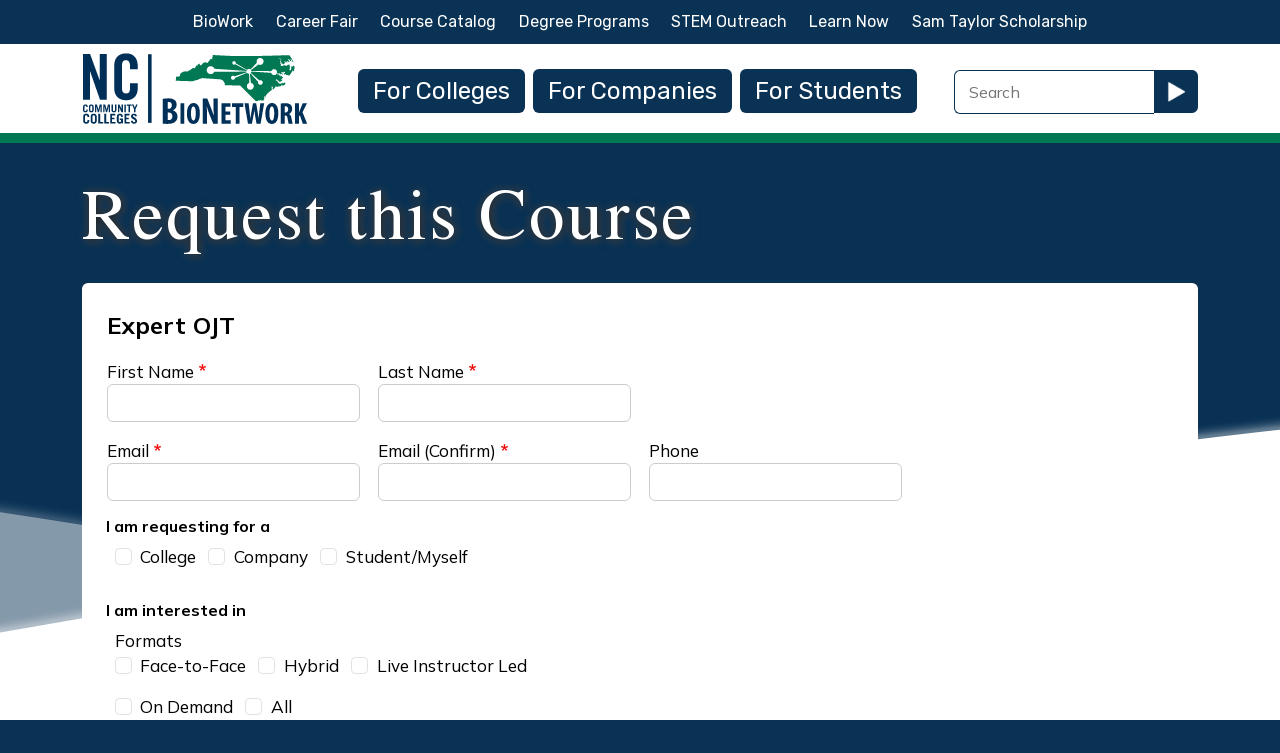

--- FILE ---
content_type: text/html; charset=UTF-8
request_url: https://www.ncbionetwork.org/request-course?course_of_interest%5B%5D=Expert%20OJT&college_interest%5B%5D=10&colleges_of_interest%5B%5D=11&colleges_of_interest%5B%5D=16&colleges_of_interest%5B%5D=20&colleges_of_interest%5B%5D=27&colleges_of_interest%5B%5D=31&colleges_of_interest%5B%5D=37&colleges_of_interest%5B%5D=46&colleges_of_interest%5B%5D=47&colleges_of_interest%5B%5D=53&colleges_of_interest%5B%5D=56&colleges_of_interest%5B%5D=63&colleges_of_interest%5B%5D=68
body_size: 48311
content:
<!DOCTYPE html>
<html lang="en" dir="ltr" prefix="og: https://ogp.me/ns#">
  <head>
    <meta charset="utf-8" />
<noscript><style>form.antibot * :not(.antibot-message) { display: none !important; }</style>
</noscript><script async src="https://www.googletagmanager.com/gtag/js?id=G-X7HY3YHBR6"></script>
<script>window.dataLayer = window.dataLayer || [];function gtag(){dataLayer.push(arguments)};gtag("js", new Date());gtag("set", "developer_id.dMDhkMT", true);gtag("config", "G-X7HY3YHBR6", {"groups":"default","page_placeholder":"PLACEHOLDER_page_location"});</script>
<style>/* @see https://github.com/aFarkas/lazysizes#broken-image-symbol */.js img.lazyload:not([src]) { visibility: hidden; }/* @see https://github.com/aFarkas/lazysizes#automatically-setting-the-sizes-attribute */.js img.lazyloaded[auto=auto] { display: block; width: 100%; }/* Transition effect. */.js .lazyload, .js .lazyloading { opacity: 0; }.js .lazyloaded { opacity: 1; -webkit-transition: opacity 2000ms; transition: opacity 2000ms; }</style>
<link rel="canonical" href="https://www.ncbionetwork.org/request-course" />
<meta name="robots" content="max-image-preview:large" />
<meta name="author" content="NCBioNetwork.org" />
<meta property="og:site_name" content="BioNetwork" />
<meta property="og:type" content="website" />
<meta property="og:url" content="https://www.ncbionetwork.org/request-course" />
<meta property="og:title" content="Request this Course | NCBioNetwork.org" />
<meta property="og:image:width" content="1280" />
<meta property="og:image:height" content="720" />
<meta property="og:image:alt" content="Request this Course" />
<meta property="og:updated_time" content="Thu, 06/29/2023 - 16:28" />
<meta property="article:author" content="NCBioNetwork.org" />
<meta property="article:published_time" content="Thu, 06/29/2023 - 15:44" />
<meta property="article:modified_time" content="Thu, 06/29/2023 - 16:28" />
<meta name="Generator" content="Drupal 10 (https://www.drupal.org)" />
<meta name="MobileOptimized" content="width" />
<meta name="HandheldFriendly" content="true" />
<meta name="viewport" content="width=device-width, initial-scale=1, shrink-to-fit=no" />
<meta http-equiv="x-ua-compatible" content="ie=edge" />
<link rel="icon" href="/sites/default/files/favicon.ico" type="image/vnd.microsoft.icon" />

    <title>Request this Course | NCBioNetwork.org</title>
    <link rel="stylesheet" media="all" href="/sites/default/files/css/css_AF4OB3XkVGB58c91GyjciHrCKF7pWnkDSSIgT_Um24k.css?delta=0&amp;language=en&amp;theme=bnd9&amp;include=[base64]" />
<link rel="stylesheet" media="all" href="/sites/default/files/css/css_EcCDz15sOupnmizJKQE_OYC54F40Wa5ESdZIn5ontRE.css?delta=1&amp;language=en&amp;theme=bnd9&amp;include=[base64]" />
<link rel="stylesheet" media="all" href="//use.fontawesome.com/releases/v5.13.0/css/all.css" />
<link rel="stylesheet" media="all" href="/sites/default/files/css/css_7iLco-aut3hF_WJ5lNs7aBpTlvWx3I4dYuPa3QqaIvk.css?delta=3&amp;language=en&amp;theme=bnd9&amp;include=[base64]" />
<link rel="stylesheet" media="print" href="/sites/default/files/css/css_oVNU8hWgeAoiZ_yr2bCSVmZIag_sF7EMRNu1YFxbgDw.css?delta=4&amp;language=en&amp;theme=bnd9&amp;include=[base64]" />

    
<link rel="preconnect" href="https://fonts.googleapis.com">
<link rel="preconnect" href="https://fonts.gstatic.com" crossorigin>
<link href="https://fonts.googleapis.com/css2?family=Jomolhari&family=Mulish:ital,wght@0,200..1000;1,200..1000&family=Rubik:ital,wght@0,300..900;1,300..900&display=swap" rel="stylesheet">
<link rel="apple-touch-icon" sizes="180x180" href="/apple-touch-icon.png">
<link rel="icon" type="image/png" sizes="32x32" href="/favicon-32x32.png">
<link rel="icon" type="image/png" sizes="16x16" href="/favicon-16x16.png">
<link rel="manifest" href="/site.webmanifest">
  </head>
  <body class="anonymous layout-no-sidebars page-node-8277 path-node node--type-webform">
    <a href="#main-content" class="visually-hidden focusable skip-link">
      Skip to main content
    </a>
    
      <div class="dialog-off-canvas-main-canvas" data-off-canvas-main-canvas>
    <div id="page-wrapper">
  <div id="page">
    <header id="header" class="header" role="banner" aria-label="Site header">
                        <nav class="navbar bg-light" id="navbar-top" data-toggle="affix">
                    <div class="container">
                          <section class="row region region-secondary-menu">
    <nav role="navigation" aria-labelledby="block-secondarymenu-menu" id="block-secondarymenu" class="block block-menu navigation menu--secondary-menu">
            
  <h2 class="visually-hidden" id="block-secondarymenu-menu">Secondary Menu</h2>
  

        
                  <ul class="clearfix nav" data-component-id="bootstrap_barrio:menu">
                    <li class="nav-item">
                <a href="/biowork" class="nav-link nav-link--biowork" data-drupal-link-system-path="node/7564">BioWork</a>
              </li>
                <li class="nav-item">
                <a href="/career-fair" class="nav-link nav-link--career-fair" data-drupal-link-system-path="node/7565">Career Fair</a>
              </li>
                <li class="nav-item">
                <a href="/course-catalog" class="nav-link nav-link--course-catalog" data-drupal-link-system-path="node/7563">Course Catalog</a>
              </li>
                <li class="nav-item">
                <a href="/life-science-degree-programs" class="nav-link nav-link--life-science-degree-programs" data-drupal-link-system-path="node/7562">Degree Programs</a>
              </li>
                <li class="nav-item">
                <a href="/stem-outreach" class="nav-link nav-link--stem-outreach" data-drupal-link-system-path="node/8420">STEM Outreach</a>
              </li>
                <li class="nav-item">
                <a href="/educational-resources" class="nav-link nav-link--educational-resources" data-drupal-link-system-path="node/7561">Learn Now</a>
              </li>
                <li class="nav-item">
                <a href="/sam-taylor-scholarship" class="nav-link nav-link--sam-taylor-scholarship" data-drupal-link-system-path="node/7559">Sam Taylor Scholarship</a>
              </li>
        </ul>
  



  </nav>

  </section>

              
                                  </div>
                    </nav>
                <nav class="navbar navbar-light navbar-expand-md" id="navbar-main">
                    <div class="container">
                        <section class="region region-header">
          <a href="/" title="Home" rel="home" class="navbar-brand">
              <img src="/sites/default/files/bionetworklogo_fullcolor.svg" alt="Home" class="img-fluid d-inline-block align-top" />
            
    </a>
    
  </section>

                          <button class="navbar-toggler navbar-toggler-right collapsed" type="button" data-bs-toggle="collapse" data-bs-target="#CollapsingNavbar" aria-controls="CollapsingNavbar" aria-expanded="false" aria-label="Toggle navigation"><span class="navbar-toggler-icon"></span></button>
              <div class="collapse navbar-collapse justify-content-end" id="CollapsingNavbar">
                  <section class="region region-primary-menu">
    <nav role="navigation" aria-labelledby="block-mainnavigation-menu" id="block-mainnavigation" class="block block-menu navigation menu--main">
            
  <h2 class="visually-hidden" id="block-mainnavigation-menu">Main navigation</h2>
  

        
              <ul class="clearfix nav navbar-nav" data-component-id="bootstrap_barrio:menu_main">
                    <li class="nav-item">
                          <a href="/colleges" class="nav-link nav-link--colleges" data-drupal-link-system-path="node/7556">For Colleges</a>
              </li>
                <li class="nav-item">
                          <a href="/companies" class="nav-link nav-link--companies" data-drupal-link-system-path="node/7557">For Companies</a>
              </li>
                <li class="nav-item">
                          <a href="/students" class="nav-link nav-link--students" data-drupal-link-system-path="node/7558">For Students</a>
              </li>
                <li class="nav-item">
                          <a href="/recommended/biomanufacturing" class="nav-link nav-link--recommended-biomanufacturing" data-drupal-link-system-path="node/7893">Biomanufacturing</a>
              </li>
                <li class="nav-item">
                          <a href="/biowork" class="nav-link nav-link--biowork" data-drupal-link-system-path="node/7564">BioWork</a>
              </li>
                <li class="nav-item">
                          <a href="/recommended/food-manufacturing" class="nav-link nav-link--recommended-food-manufacturing" data-drupal-link-system-path="node/7895">Food, Supplement, and Cosmetics Manufacturing</a>
              </li>
                <li class="nav-item">
                          <a href="/stem-outreach" class="nav-link nav-link--stem-outreach" data-drupal-link-system-path="node/8420">STEM Outreach</a>
              </li>
                <li class="nav-item">
                          <a href="/career-fair" class="nav-link nav-link--career-fair" data-drupal-link-system-path="node/7565">Career Fair</a>
              </li>
                <li class="nav-item">
                          <a href="/course-catalog" class="nav-link nav-link--course-catalog" data-drupal-link-system-path="node/7563">Course Catalog</a>
              </li>
                <li class="nav-item">
                          <a href="/life-science-degree-programs" class="nav-link nav-link--life-science-degree-programs" data-drupal-link-system-path="node/7562">Degree Programs</a>
              </li>
                <li class="nav-item">
                          <a href="/educational-resources" class="nav-link nav-link--educational-resources" data-drupal-link-system-path="node/7561">Learn Now</a>
              </li>
                <li class="nav-item">
                          <a href="/sam-taylor-scholarship" class="nav-link nav-link--sam-taylor-scholarship" data-drupal-link-system-path="node/7559">Sam Taylor Scholarship</a>
              </li>
        </ul>
  



  </nav>

  </section>

                                  <div class="form-inline navbar-form justify-content-end">
                      <section class="row region region-header-form">
    <div id="block-searchextra" class="block-content-code_block block block-block-content block-block-content10bf2c95-cfdf-4f73-94b7-2cb2b0d996d7">
  
    
      <div class="content">
      
            <div class="clearfix text-formatted field field--name-body field--type-text-with-summary field--label-hidden field__item"><form id="search-extra-block-form" method="GET" action="/search">
<div class="form-type-textfield form-item-search-extra-block-form"><input type="text" id="title" placeholder="Search" aria-label="Search Field" name="combine" size="7"></div><div class="search-extra-button"><button id="go" class="bw-button-no-margin button btn"><span><img src="/themes/contrib/bnd9/css/images/play.gif" /></span></button></div>
</form></div>
      
    </div>
  </div>

  </section>

                  </div>
                	          </div>
                                            </div>
                  </nav>
          </header>
    <div class="breadbox">
    <div id="breadcrumb" class="container">
            <section class="region region-breadcrumb">
    <div id="block-bnd9-breadcrumbs" class="block block-system block-system-breadcrumb-block">
  
    
      <div class="content">
      
  <nav role="navigation" aria-label="breadcrumb" style="">
  <ol class="breadcrumb">
            <li class="breadcrumb-item">
        <a href="/">Home</a>
      </li>
        </ol>
</nav>


    </div>
  </div>

  </section>

          </div>
    </div>
          <div class="highlighted">
        <aside class="container-fluid section clearfix" role="complementary">
            <section class="region region-highlighted">
    <div data-drupal-messages-fallback class="hidden"></div>

  </section>

        </aside>
      </div>
            <div id="main-wrapper" class="layout-main-wrapper clearfix">
              <div id="main" class="container-fluid">
          <div class="row row-offcanvas row-offcanvas-left clearfix">
              <main class="main-content col" id="content" role="main">
                <section class="section">
                <div class="section-overlay">
                  <a id="main-content" tabindex="-1"></a>
                    

<section  class="region-wrapper-content full-width" data-component-id="bootstrap_barrio:container" style="">
      <div class="container">
                    <div>
                <div id="block-bnd9-page-title" class="block block-core block-page-title-block">
  
    
      <div class="content">
      
  <h1 class="title"><span class="field field--name-title field--type-string field--label-hidden">Request this Course</span>
</h1>


    </div>
  </div>


<article class="node node--type-webform node--view-mode-full clearfix">
  <header>
    
        
      </header>
  <div class="node__content clearfix">
    


            <div class="field field--name-webform field--type-webform field--label-hidden field__item">
<form class="webform-submission-form webform-submission-add-form webform-submission-request-this-course-form webform-submission-request-this-course-add-form webform-submission-request-this-course-node-8277-form webform-submission-request-this-course-node-8277-add-form js-webform-unsaved js-webform-submit-once js-webform-details-toggle webform-details-toggle antibot" data-drupal-selector="webform-submission-request-this-course-node-8277-add-form" data-action="/request-course?course_of_interest%5B0%5D=Expert%20OJT&amp;college_interest%5B0%5D=10&amp;colleges_of_interest%5B0%5D=11&amp;colleges_of_interest%5B1%5D=16&amp;colleges_of_interest%5B2%5D=20&amp;colleges_of_interest%5B3%5D=27&amp;colleges_of_interest%5B4%5D=31&amp;colleges_of_interest%5B5%5D=37&amp;colleges_of_interest%5B6%5D=46&amp;colleges_of_interest%5B7%5D=47&amp;colleges_of_interest%5B8%5D=53&amp;colleges_of_interest%5B9%5D=56&amp;colleges_of_interest%5B10%5D=63&amp;colleges_of_interest%5B11%5D=68" action="/antibot" method="post" id="webform-submission-request-this-course-node-8277-add-form" accept-charset="UTF-8">
  
  <noscript>
  <div class="antibot-no-js antibot-message antibot-message-warning">You must have JavaScript enabled to use this form.</div>
</noscript>
<div data-drupal-selector="edit-flexbox-03" class="webform-flexbox js-webform-flexbox js-form-wrapper form-wrapper mb-3" id="edit-flexbox-03"><div class="webform-flex webform-flex--1"><div class="webform-flex--container">





  <div class="webform-readonly js-form-item js-form-type-textfield form-type-textfield js-form-item-course-of-interest form-item-course-of-interest form-no-label mb-3">
                    <input autocomplete="off" readonly="readonly" data-drupal-selector="edit-course-of-interest" type="text" id="edit-course-of-interest" name="course_of_interest" value="Expert OJT" size="60" maxlength="255" class="form-control" />

                      </div>
</div></div></div>
<div class="flexbox-block-50 webform-flexbox js-webform-flexbox js-form-wrapper form-wrapper mb-3" data-drupal-selector="edit-flexbox" id="edit-flexbox"><div class="webform-flex webform-flex--1"><div class="webform-flex--container">





  <div class="js-form-item js-form-type-textfield form-type-textfield js-form-item-first-name form-item-first-name mb-3">
          <label for="edit-first-name" class="js-form-required form-required">First Name</label>
                    <input data-drupal-selector="edit-first-name" type="text" id="edit-first-name" name="first_name" value="" size="60" maxlength="255" class="required form-control" required="required" aria-required="true" />

                      </div>
</div></div><div class="webform-flex webform-flex--1"><div class="webform-flex--container">





  <div class="js-form-item js-form-type-textfield form-type-textfield js-form-item-last-name form-item-last-name mb-3">
          <label for="edit-last-name" class="js-form-required form-required">Last Name</label>
                    <input data-drupal-selector="edit-last-name" type="text" id="edit-last-name" name="last_name" value="" size="60" maxlength="255" class="required form-control" required="required" aria-required="true" />

                      </div>
</div></div></div>
<div class="flexbox-block-75 webform-flexbox js-webform-flexbox js-form-wrapper form-wrapper mb-3" data-drupal-selector="edit-flexbox-05" id="edit-flexbox-05"><div class="webform-flex webform-flex--2"><div class="webform-flex--container"><fieldset id="edit-email" class="webform-email-confirm--wrapper fieldgroup form-composite webform-composite-hidden-title js-webform-type-webform-email-confirm webform-type-webform-email-confirm js-form-item form-item js-form-wrapper form-wrapper mb-3">
      <legend>
    <span class="visually-hidden fieldset-legend">Email</span>
  </legend>
  <div class="fieldset-wrapper">
            <div data-drupal-selector="edit-email-flexbox" class="webform-flexbox js-webform-flexbox js-form-wrapper form-wrapper mb-3" id="edit-email-flexbox"><div class="webform-flex webform-flex--1"><div class="webform-flex--container">





  <div class="js-form-item js-form-type-email form-type-email js-form-item-email-mail-1 form-item-email-mail-1 mb-3">
          <label for="edit-email-mail-1" class="js-form-required form-required">Email</label>
                    <input data-drupal-selector="edit-email-mail-1" class="webform-email form-email required form-control" type="email" id="edit-email-mail-1" name="email[mail_1]" value="" size="60" maxlength="254" required="required" aria-required="true" />

                      </div>
</div></div><div class="webform-flex webform-flex--1"><div class="webform-flex--container">





  <div class="js-form-item js-form-type-email form-type-email js-form-item-email-mail-2 form-item-email-mail-2 mb-3">
          <label for="edit-email-mail-2" class="js-form-required form-required">Email (Confirm)</label>
                    <input data-drupal-selector="edit-email-mail-2" class="webform-email-confirm form-email required form-control" type="email" id="edit-email-mail-2" name="email[mail_2]" value="" size="60" maxlength="254" required="required" aria-required="true" />

                      </div>
</div></div></div>

          </div>
</fieldset>
</div></div><div class="webform-flex webform-flex--1"><div class="webform-flex--container">





  <div class="js-form-item js-form-type-tel form-type-tel js-form-item-phone form-item-phone mb-3">
          <label for="edit-phone">Phone</label>
                    <input data-drupal-selector="edit-phone" type="tel" id="edit-phone" name="phone" value="" size="30" maxlength="128" class="form-tel form-control" />

                      </div>
</div></div></div>
<section class="margin-left-10 js-form-item form-item js-form-wrapper form-wrapper webform-section" data-drupal-selector="edit-flexbox-10" id="edit-flexbox-10">
        <h4 class="webform-section-title">I am requesting for a</h4>
    <div class="webform-section-wrapper">
                <div data-drupal-selector="edit-flexbox-07" class="webform-flexbox js-webform-flexbox js-form-wrapper form-wrapper mb-3" id="edit-flexbox-07"><div class="webform-flex webform-flex--1"><div class="webform-flex--container">




        
  <div class="js-form-item js-form-type-webform-term-checkboxes form-type-webform-term-checkboxes js-form-item-i-am-requesting-for-a form-item-i-am-requesting-for-a form-no-label mb-3">
          <label for="edit-i-am-requesting-for-a" class="visually-hidden js-form-required form-required">I am requesting for a</label>
                    <div id="edit-i-am-requesting-for-a" class="js-webform-webform-term-checkboxes checkbox">

      



  <div class="js-form-item js-form-type-checkbox checkbox form-check mb-3 js-form-item-i-am-requesting-for-a-221 form-item-i-am-requesting-for-a-221">
                      <input data-drupal-selector="edit-i-am-requesting-for-a-221" type="checkbox" id="edit-i-am-requesting-for-a-221" name="i_am_requesting_for_a[221]" value="221" class="form-checkbox form-check-input">
              <label  class="form-check-label" for="edit-i-am-requesting-for-a-221">
        College
      </label>
                  </div>


      



  <div class="js-form-item js-form-type-checkbox checkbox form-check mb-3 js-form-item-i-am-requesting-for-a-222 form-item-i-am-requesting-for-a-222">
                      <input data-drupal-selector="edit-i-am-requesting-for-a-222" type="checkbox" id="edit-i-am-requesting-for-a-222" name="i_am_requesting_for_a[222]" value="222" class="form-checkbox form-check-input">
              <label  class="form-check-label" for="edit-i-am-requesting-for-a-222">
        Company
      </label>
                  </div>


      



  <div class="js-form-item js-form-type-checkbox checkbox form-check mb-3 js-form-item-i-am-requesting-for-a-223 form-item-i-am-requesting-for-a-223">
                      <input data-drupal-selector="edit-i-am-requesting-for-a-223" type="checkbox" id="edit-i-am-requesting-for-a-223" name="i_am_requesting_for_a[223]" value="223" class="form-checkbox form-check-input">
              <label  class="form-check-label" for="edit-i-am-requesting-for-a-223">
        Student/Myself
      </label>
                  </div>
</div>

                      </div>
</div></div></div>

          </div>
</section>
<div class="flexbox-block-50 webform-flexbox js-webform-flexbox js-form-wrapper form-wrapper mb-3" data-drupal-selector="edit-flexbox-08" id="edit-flexbox-08"><div class="webform-flex webform-flex--1"><div class="webform-flex--container">





  <div class="js-webform-states-hidden js-form-item js-form-type-textfield form-type-textfield js-form-item-company-or-organization form-item-company-or-organization mb-3">
          <label for="edit-company-or-organization">Company or Organization</label>
                    <input data-drupal-selector="edit-company-or-organization" type="text" id="edit-company-or-organization" name="company_or_organization" value="" size="60" maxlength="255" class="form-control" data-drupal-states="{&quot;visible-slide&quot;:[{&quot;.webform-submission-request-this-course-node-8277-add-form :input[name=\u0022i_am_requesting_for_a[221]\u0022]&quot;:{&quot;checked&quot;:true}},&quot;or&quot;,{&quot;.webform-submission-request-this-course-node-8277-add-form :input[name=\u0022i_am_requesting_for_a[222]\u0022]&quot;:{&quot;checked&quot;:true}}]}" />

                      </div>
</div></div></div>
<section class="margin-left-10 js-form-item form-item js-form-wrapper form-wrapper webform-section" data-drupal-selector="edit-flexbox-09" id="edit-flexbox-09">
        <h4 class="webform-section-title">I am interested in</h4>
    <div class="webform-section-wrapper">
                <div class="flexbox-inline-50 webform-flexbox js-webform-flexbox js-form-wrapper form-wrapper mb-3" data-drupal-selector="edit-flexbox-02" id="edit-flexbox-02"><div class="webform-flex webform-flex--0"><div class="webform-flex--container">





  <div data-options-all="all" class="js-form-item js-form-type-webform-term-checkboxes form-type-webform-term-checkboxes js-form-item-format-of-interest form-item-format-of-interest mb-3">
          <label for="edit-format-of-interest">Formats</label>
                    <div id="edit-format-of-interest" class="js-webform-webform-term-checkboxes checkbox">

      



  <div class="js-form-item js-form-type-checkbox checkbox form-check mb-3 js-form-item-format-of-interest-50 form-item-format-of-interest-50">
                      <input data-drupal-selector="edit-format-of-interest-50" type="checkbox" id="edit-format-of-interest-50" name="format_of_interest[50]" value="50" class="form-checkbox form-check-input">
              <label  class="form-check-label" for="edit-format-of-interest-50">
        Face-to-Face
      </label>
                  </div>


      



  <div class="js-form-item js-form-type-checkbox checkbox form-check mb-3 js-form-item-format-of-interest-51 form-item-format-of-interest-51">
                      <input data-drupal-selector="edit-format-of-interest-51" type="checkbox" id="edit-format-of-interest-51" name="format_of_interest[51]" value="51" class="form-checkbox form-check-input">
              <label  class="form-check-label" for="edit-format-of-interest-51">
        Hybrid
      </label>
                  </div>


      



  <div class="js-form-item js-form-type-checkbox checkbox form-check mb-3 js-form-item-format-of-interest-52 form-item-format-of-interest-52">
                      <input data-drupal-selector="edit-format-of-interest-52" type="checkbox" id="edit-format-of-interest-52" name="format_of_interest[52]" value="52" class="form-checkbox form-check-input">
              <label  class="form-check-label" for="edit-format-of-interest-52">
        Live Instructor Led
      </label>
                  </div>


      



  <div class="js-form-item js-form-type-checkbox checkbox form-check mb-3 js-form-item-format-of-interest-53 form-item-format-of-interest-53">
                      <input data-drupal-selector="edit-format-of-interest-53" type="checkbox" id="edit-format-of-interest-53" name="format_of_interest[53]" value="53" class="form-checkbox form-check-input">
              <label  class="form-check-label" for="edit-format-of-interest-53">
        On Demand
      </label>
                  </div>


      



  <div class="js-form-item js-form-type-checkbox checkbox form-check mb-3 js-form-item-format-of-interest-all form-item-format-of-interest-all">
                      <input data-drupal-selector="edit-format-of-interest-all" type="checkbox" id="edit-format-of-interest-all" name="format_of_interest[all]" value="all" class="form-checkbox form-check-input">
              <label  class="form-check-label" for="edit-format-of-interest-all">
        All
      </label>
                  </div>
</div>

                      </div>
</div></div><div class="webform-flex webform-flex--0"><div class="webform-flex--container">





  <div data-options-all="all" class="js-form-item js-form-type-webform-term-checkboxes form-type-webform-term-checkboxes js-form-item-semester-of-interest form-item-semester-of-interest mb-3">
          <label for="edit-semester-of-interest">Semesters</label>
                    <div id="edit-semester-of-interest" class="js-webform-webform-term-checkboxes checkbox">

      



  <div class="js-form-item js-form-type-checkbox checkbox form-check mb-3 js-form-item-semester-of-interest-208 form-item-semester-of-interest-208">
                      <input data-drupal-selector="edit-semester-of-interest-208" type="checkbox" id="edit-semester-of-interest-208" name="semester_of_interest[208]" value="208" class="form-checkbox form-check-input">
              <label  class="form-check-label" for="edit-semester-of-interest-208">
        Fall
      </label>
                  </div>


      



  <div class="js-form-item js-form-type-checkbox checkbox form-check mb-3 js-form-item-semester-of-interest-209 form-item-semester-of-interest-209">
                      <input data-drupal-selector="edit-semester-of-interest-209" type="checkbox" id="edit-semester-of-interest-209" name="semester_of_interest[209]" value="209" class="form-checkbox form-check-input">
              <label  class="form-check-label" for="edit-semester-of-interest-209">
        Spring
      </label>
                  </div>


      



  <div class="js-form-item js-form-type-checkbox checkbox form-check mb-3 js-form-item-semester-of-interest-210 form-item-semester-of-interest-210">
                      <input data-drupal-selector="edit-semester-of-interest-210" type="checkbox" id="edit-semester-of-interest-210" name="semester_of_interest[210]" value="210" class="form-checkbox form-check-input">
              <label  class="form-check-label" for="edit-semester-of-interest-210">
        Summer
      </label>
                  </div>


      



  <div class="js-form-item js-form-type-checkbox checkbox form-check mb-3 js-form-item-semester-of-interest-all form-item-semester-of-interest-all">
                      <input data-drupal-selector="edit-semester-of-interest-all" type="checkbox" id="edit-semester-of-interest-all" name="semester_of_interest[all]" value="all" class="form-checkbox form-check-input">
              <label  class="form-check-label" for="edit-semester-of-interest-all">
        All
      </label>
                  </div>
</div>

                      </div>
</div></div><div class="webform-flex webform-flex--0"><div class="webform-flex--container">





  <div data-options-all="all" class="js-form-item js-form-type-webform-term-checkboxes form-type-webform-term-checkboxes js-form-item-days-of-interest form-item-days-of-interest mb-3">
          <label for="edit-days-of-interest">Days</label>
                    <div id="edit-days-of-interest" class="js-webform-webform-term-checkboxes checkbox">

      



  <div class="js-form-item js-form-type-checkbox checkbox form-check mb-3 js-form-item-days-of-interest-211 form-item-days-of-interest-211">
                      <input data-drupal-selector="edit-days-of-interest-211" type="checkbox" id="edit-days-of-interest-211" name="days_of_interest[211]" value="211" class="form-checkbox form-check-input">
              <label  class="form-check-label" for="edit-days-of-interest-211">
        Mon
      </label>
                  </div>


      



  <div class="js-form-item js-form-type-checkbox checkbox form-check mb-3 js-form-item-days-of-interest-212 form-item-days-of-interest-212">
                      <input data-drupal-selector="edit-days-of-interest-212" type="checkbox" id="edit-days-of-interest-212" name="days_of_interest[212]" value="212" class="form-checkbox form-check-input">
              <label  class="form-check-label" for="edit-days-of-interest-212">
        Tue
      </label>
                  </div>


      



  <div class="js-form-item js-form-type-checkbox checkbox form-check mb-3 js-form-item-days-of-interest-213 form-item-days-of-interest-213">
                      <input data-drupal-selector="edit-days-of-interest-213" type="checkbox" id="edit-days-of-interest-213" name="days_of_interest[213]" value="213" class="form-checkbox form-check-input">
              <label  class="form-check-label" for="edit-days-of-interest-213">
        Wed
      </label>
                  </div>


      



  <div class="js-form-item js-form-type-checkbox checkbox form-check mb-3 js-form-item-days-of-interest-214 form-item-days-of-interest-214">
                      <input data-drupal-selector="edit-days-of-interest-214" type="checkbox" id="edit-days-of-interest-214" name="days_of_interest[214]" value="214" class="form-checkbox form-check-input">
              <label  class="form-check-label" for="edit-days-of-interest-214">
        Thu
      </label>
                  </div>


      



  <div class="js-form-item js-form-type-checkbox checkbox form-check mb-3 js-form-item-days-of-interest-215 form-item-days-of-interest-215">
                      <input data-drupal-selector="edit-days-of-interest-215" type="checkbox" id="edit-days-of-interest-215" name="days_of_interest[215]" value="215" class="form-checkbox form-check-input">
              <label  class="form-check-label" for="edit-days-of-interest-215">
        Fri
      </label>
                  </div>


      



  <div class="js-form-item js-form-type-checkbox checkbox form-check mb-3 js-form-item-days-of-interest-216 form-item-days-of-interest-216">
                      <input data-drupal-selector="edit-days-of-interest-216" type="checkbox" id="edit-days-of-interest-216" name="days_of_interest[216]" value="216" class="form-checkbox form-check-input">
              <label  class="form-check-label" for="edit-days-of-interest-216">
        Sat
      </label>
                  </div>


      



  <div class="js-form-item js-form-type-checkbox checkbox form-check mb-3 js-form-item-days-of-interest-217 form-item-days-of-interest-217">
                      <input data-drupal-selector="edit-days-of-interest-217" type="checkbox" id="edit-days-of-interest-217" name="days_of_interest[217]" value="217" class="form-checkbox form-check-input">
              <label  class="form-check-label" for="edit-days-of-interest-217">
        Sun
      </label>
                  </div>


      



  <div class="js-form-item js-form-type-checkbox checkbox form-check mb-3 js-form-item-days-of-interest-all form-item-days-of-interest-all">
                      <input data-drupal-selector="edit-days-of-interest-all" type="checkbox" id="edit-days-of-interest-all" name="days_of_interest[all]" value="all" class="form-checkbox form-check-input">
              <label  class="form-check-label" for="edit-days-of-interest-all">
        All
      </label>
                  </div>
</div>

                      </div>
</div></div><div class="webform-flex webform-flex--0"><div class="webform-flex--container">





  <div data-options-all="all" class="js-form-item js-form-type-webform-term-checkboxes form-type-webform-term-checkboxes js-form-item-time-of-interest form-item-time-of-interest mb-3">
          <label for="edit-time-of-interest">Times</label>
                    <div id="edit-time-of-interest" class="js-webform-webform-term-checkboxes checkbox">

      



  <div class="js-form-item js-form-type-checkbox checkbox form-check mb-3 js-form-item-time-of-interest-219 form-item-time-of-interest-219">
                      <input data-drupal-selector="edit-time-of-interest-219" type="checkbox" id="edit-time-of-interest-219" name="time_of_interest[219]" value="219" class="form-checkbox form-check-input">
              <label  class="form-check-label" for="edit-time-of-interest-219">
        Afternoon
      </label>
                  </div>


      



  <div class="js-form-item js-form-type-checkbox checkbox form-check mb-3 js-form-item-time-of-interest-220 form-item-time-of-interest-220">
                      <input data-drupal-selector="edit-time-of-interest-220" type="checkbox" id="edit-time-of-interest-220" name="time_of_interest[220]" value="220" class="form-checkbox form-check-input">
              <label  class="form-check-label" for="edit-time-of-interest-220">
        Evening
      </label>
                  </div>


      



  <div class="js-form-item js-form-type-checkbox checkbox form-check mb-3 js-form-item-time-of-interest-218 form-item-time-of-interest-218">
                      <input data-drupal-selector="edit-time-of-interest-218" type="checkbox" id="edit-time-of-interest-218" name="time_of_interest[218]" value="218" class="form-checkbox form-check-input">
              <label  class="form-check-label" for="edit-time-of-interest-218">
        Morning
      </label>
                  </div>


      



  <div class="js-form-item js-form-type-checkbox checkbox form-check mb-3 js-form-item-time-of-interest-all form-item-time-of-interest-all">
                      <input data-drupal-selector="edit-time-of-interest-all" type="checkbox" id="edit-time-of-interest-all" name="time_of_interest[all]" value="all" class="form-checkbox form-check-input">
              <label  class="form-check-label" for="edit-time-of-interest-all">
        All
      </label>
                  </div>
</div>

                      </div>
</div></div></div>

          </div>
</section>
<section class="margin-left-10 js-form-item form-item js-form-wrapper form-wrapper webform-section" data-drupal-selector="edit-flexbox-11" id="edit-flexbox-11">
        <h4 class="webform-section-title">Additional Information</h4>
    <div class="webform-section-wrapper">
                <div class="flexbox-inline-50 webform-flexbox js-webform-flexbox js-form-wrapper form-wrapper mb-3" data-drupal-selector="edit-flexbox-06" id="edit-flexbox-06"><div class="webform-flex webform-flex--1"><div class="webform-flex--container">




        
  <div class="js-form-item js-form-type-textarea form-type-textarea js-form-item-additional-information form-item-additional-information form-no-label mb-3">
          <label for="edit-additional-information" class="visually-hidden">Additional Information</label>
                    <div class="form-textarea-wrapper">
  <textarea autocomplete="off" data-drupal-selector="edit-additional-information" id="edit-additional-information" name="additional_information" rows="5" cols="60" class="form-textarea form-control resize-vertical"></textarea>
</div>

                      </div>
</div></div></div>

          </div>
</section>
<div data-drupal-selector="edit-flexbox-04" class="webform-flexbox js-webform-flexbox js-form-wrapper form-wrapper mb-3" id="edit-flexbox-04"><div class="webform-flex webform-flex--1"><div class="webform-flex--container"><div data-drupal-selector="edit-actions" class="form-actions webform-actions js-form-wrapper form-wrapper mb-3" id="edit-actions"><button class="webform-button--submit button button--primary js-form-submit form-submit btn btn-primary" data-drupal-selector="edit-actions-submit" type="submit" id="edit-actions-submit" name="op" value="Submit">Submit</button>

</div>
</div></div></div>
<div class="flexbox-inline-50 webform-flexbox js-webform-flexbox js-form-wrapper form-wrapper mb-3" data-drupal-selector="edit-flexbox-01" id="edit-flexbox-01"></div>
<input data-drupal-selector="edit-antibot-key" type="hidden" name="antibot_key" value="" class="form-control" />
<input data-drupal-selector="edit-honeypot-time" type="hidden" name="honeypot_time" value="8agzyUjc4nIA7ldSV5hrH5rECFiwKyzINEYRXJj5cGo" class="form-control" />
<input autocomplete="off" data-drupal-selector="form-1ye-vgwzwqtqkemmxto1e75cgbv1i0aya7m7gte6r9k" type="hidden" name="form_build_id" value="form-1ye-VGwzWqtQKemMXto1e75CgbV1i0aYA7M7gtE6r9k" class="form-control" />
<input data-drupal-selector="edit-webform-submission-request-this-course-node-8277-add-form" type="hidden" name="form_id" value="webform_submission_request_this_course_node_8277_add_form" class="form-control" />
<div class="email_address-textfield js-form-wrapper form-wrapper mb-3" style="display: none !important;">





  <div class="js-form-item js-form-type-textfield form-type-textfield js-form-item-email-address form-item-email-address mb-3">
          <label for="edit-email-address">Leave this field blank</label>
                    <input autocomplete="off" data-drupal-selector="edit-email-address" type="text" id="edit-email-address" name="email_address" value="" size="20" maxlength="128" class="form-control" />

                      </div>
</div>


  
</form>
</div>
      
  </div>
</article>

              </div>
                </div>
  </section>

                </div>  
                </section>
              </main>
                                  </div>
        </div>
          </div>
        <div class="footback">
  <div class="footleft">
    <div class="footleft-topright"></div>
    <div class="footleft-bottomlefta"></div>
    <div class="footleft-bottomleftb"></div>
  </div>
  <div class="footmid"></div>
  <div class="footright">
    <div class="footright-topleft"></div>
    <div class="footright-bottomrighta"></div>
    <div class="footright-bottomrightb"></div>
  </div>
  <div class="footfront">
    <footer class="site-footer">
              <div class="container-fluid">
                      <div class="site-footer__top clearfix">
                <section class="row region region-footer-first">
    <nav role="navigation" aria-labelledby="block-footer-menu" id="block-footer" class="block block-menu navigation menu--footer">
            
  <h2 class="visually-hidden" id="block-footer-menu">Footer</h2>
  

        
              <ul class="clearfix nav flex-row" data-component-id="bootstrap_barrio:menu_columns">
                    <li class="nav-item">
                <a href="/about-us" class="nav-link nav-link--about-us" data-drupal-link-system-path="node/7633">About Us</a>
              </li>
                <li class="nav-item">
                <a href="/contact-us" class="nav-link nav-link--contact-us" data-drupal-link-system-path="node/7634">Contact Us</a>
              </li>
        </ul>
  



  </nav>
<div class="views-element-container block block-views block-views-blockadministration-maintenance-block-1" id="block-views-block-administration-maintenance-block-1">
  
    
      <div class="content">
      <div><div class="view view-administration-maintenance view-id-administration_maintenance view-display-id-block_1 js-view-dom-id-86c0d6cfd6cfb1859f5a08e36e90933e1eb2eda4f5fe78e4eedc9b5bb01c1480">
  
    
      
      <div class="view-content row">
          <div class="views-row">
    <div class="views-field views-field-nothing"><span class="field-content"><div class="bn-display-inline-block"><a class="bw-button-no-margin button btn btn-primary" target="_blank" href="https://www.ncbionetwork.org/change-request?from_page=Request this Course&amp;from_url=https://www.ncbionetwork.org/request-course">Change Request</a></div><div class="bn-display-inline-block">Help us improve this page: <strong>Request this Course</strong></div></span></div>
  </div>

    </div>
  
          </div>
</div>

    </div>
  </div>

  </section>

                <section class="row region region-footer-second">
    <div id="block-bnd9-privacypolicy" class="block-content-code_block block block-block-content block-block-content556855b2-2e68-4748-b6c7-fe604ea58102">
  
    
      <div class="content">
      
            <div class="clearfix text-formatted field field--name-body field--type-text-with-summary field--label-hidden field__item"><p><a href="https://www.ncbionetwork.org/north-carolina-community-college-system-website-privacy-policy">Privacy Policy</a></p>
<div id="classschedules"><div class="bw-button button btn btn-primary"><a href="#page">Return to the top<span class="goup"></span></a></div></div></div>
      
    </div>
  </div>

  </section>

              
              
            </div>
                            </div>
          </footer>
  </div>
 </div>
  </div>
</div>

  </div>

    
    <script type="application/json" data-drupal-selector="drupal-settings-json">{"path":{"baseUrl":"\/","pathPrefix":"","currentPath":"node\/8277","currentPathIsAdmin":false,"isFront":false,"currentLanguage":"en","currentQuery":{"college_interest":["10"],"colleges_of_interest":["11","16","20","27","31","37","46","47","53","56","63","68"],"course_of_interest":["Expert OJT"]}},"pluralDelimiter":"\u0003","suppressDeprecationErrors":true,"ajaxPageState":{"libraries":"[base64]","theme":"bnd9","theme_token":null},"ajaxTrustedUrl":{"form_action_p_pvdeGsVG5zNF_XLGPTvYSKCf43t8qZYSwcfZl2uzM":true},"google_analytics":{"account":"G-X7HY3YHBR6","trackOutbound":true,"trackMailto":true,"trackTel":true,"trackDownload":true,"trackDownloadExtensions":"7z|aac|arc|arj|asf|asx|avi|bin|csv|doc(x|m)?|dot(x|m)?|exe|flv|gif|gz|gzip|hqx|jar|jpe?g|js|mp(2|3|4|e?g)|mov(ie)?|msi|msp|pdf|phps|png|ppt(x|m)?|pot(x|m)?|pps(x|m)?|ppam|sld(x|m)?|thmx|qtm?|ra(m|r)?|sea|sit|tar|tgz|torrent|txt|wav|wma|wmv|wpd|xls(x|m|b)?|xlt(x|m)|xlam|xml|z|zip"},"lazy":{"lazysizes":{"lazyClass":"lazyload","loadedClass":"lazyloaded","loadingClass":"lazyloading","preloadClass":"lazypreload","errorClass":"lazyerror","autosizesClass":"lazyautosizes","srcAttr":"data-src","srcsetAttr":"data-srcset","sizesAttr":"auto","minSize":40,"customMedia":null,"init":true,"expFactor":1.5,"hFac":0.8,"loadMode":1,"loadHidden":true,"ricTimeout":1000,"throttleDelay":200,"plugins":[]},"placeholderSrc":"data:image\/gif;base64,R0lGODlhAQABAAAAACH5BAEKAAEALAAAAAABAAEAAAICTAEAOw==","preferNative":false,"minified":true,"libraryPath":"\/libraries\/lazysizes"},"responsive_menus":[{"toggler_text":"\u2630 Dashboard","selectors":["#main-menu"],"media_size":"2400","media_unit":"px","absolute":1,"disable_mouse_events":0,"remove_attributes":1,"responsive_menus_style":"responsive_menus_simple"}],"webform":{"dialog":{"options":{"narrow":{"title":"Narrow","width":600},"normal":{"title":"Normal","width":800},"wide":{"title":"Wide","width":1000}},"entity_type":"node","entity_id":"8277"}},"data":{"extlink":{"extTarget":true,"extTargetAppendNewWindowLabel":"(opens in a new window)","extTargetNoOverride":false,"extNofollow":false,"extTitleNoOverride":false,"extNoreferrer":false,"extFollowNoOverride":false,"extClass":"0","extLabel":"(link is external)","extImgClass":false,"extSubdomains":true,"extExclude":"","extInclude":"(pdf|doc|docx|xls|xlsx)","extCssExclude":"","extCssInclude":"","extCssExplicit":"","extAlert":false,"extAlertText":"This link will take you to an external web site. We are not responsible for their content.","extHideIcons":false,"mailtoClass":"0","telClass":"","mailtoLabel":"(link sends email)","telLabel":"(link is a phone number)","extUseFontAwesome":false,"extIconPlacement":"before","extPreventOrphan":false,"extFaLinkClasses":"fa fa-external-link","extFaMailtoClasses":"fa fa-envelope-o","extAdditionalLinkClasses":"","extAdditionalMailtoClasses":"","extAdditionalTelClasses":"","extFaTelClasses":"fa fa-phone","whitelistedDomains":[],"extExcludeNoreferrer":""}},"antibot":{"forms":{"webform-submission-request-this-course-node-8277-add-form":{"id":"webform-submission-request-this-course-node-8277-add-form","key":"4OxcgpSjr6sgrcK_42-r5waCGNTwnR6lpSCNfBzYEjO"}}},"user":{"uid":0,"permissionsHash":"e8151b509145eae965ffaad63d75caf28cfa6db0fea4589de208273d3baacb99"}}</script>
<script src="/sites/default/files/js/js_LbLYGoTDWezXOpwRS1rm6idrhA4dyimG0geF85U2xFo.js?scope=footer&amp;delta=0&amp;language=en&amp;theme=bnd9&amp;include=[base64]"></script>

  </body>
<script>
jQuery ( document ).ready( function($){
var accordion_hash = window.location.hash.split('-');
if ( accordion_hash[0] !== '#accordion' && ( accordion_hash[1] == '' || accordion_hash[1] == undefined ) ) return false;
var accordionElement = $('.views-accordion-header:has(a[href$="'+location.hash+'"])').click();
});
</script>
</html>
